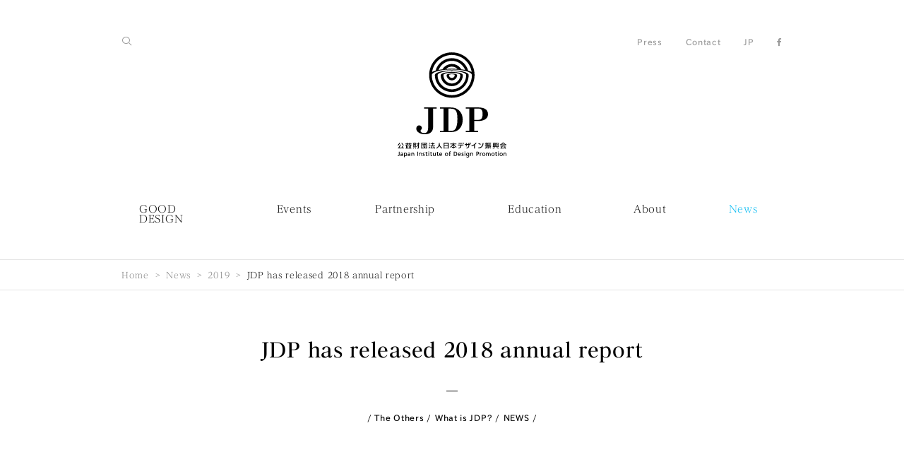

--- FILE ---
content_type: text/html;charset=UTF-8
request_url: https://www.jidp.or.jp/en/2019/08/29/2018%E3%82%A2%E3%83%8B%E3%83%A5%E3%82%A2%E3%83%AB%E3%83%AC%E3%83%9D%E3%83%BC%E3%83%88%E5%85%AC%E9%96%8B?query=tagNames%3DNEWS%26categoryCodes%3Dwhatsjdp
body_size: 55361
content:
<!DOCTYPE html>
<html xmlns="http://www.w3.org/1999/xhtml" prefix="og: http://ogp.me/ns#" lang="en">
<head prefix="og: http://ogp.me/ns# fb: http://ogp.me/ns/fb# article: http://ogp.me/ns/article#">
<meta charset="utf-8" />
<title>JDP has released 2018 annual report | Japan Institute of Design Promotion</title>
<meta name="format-detection" content="telephone=no" />
<meta name="viewport" content="width=device-width, minimum-scale=1.0, maximum-scale=1.0" />
	<meta name="description"
		  content="JDP has released its annual report for 2018. It comprehensively introduces JDP’s various activities and projects, our core project “Good Design Award “, interna..."/>
<meta name="keywords" />
<meta name="author" content="Japan Institute of Design Promotion" />
<meta name="copyright" content="Copyright 1995-2026 JDP, All rights reserved." />
<meta property="fb:app_id" content="1536176983352647" />
<meta property="og:title" content="JDP has released 2018 annual report" />
<meta property="og:type" content="article" />
<meta property="og:url" content="https://www.jidp.or.jp/2019/08/29/2018%E3%82%A2%E3%83%8B%E3%83%A5%E3%82%A2%E3%83%AB%E3%83%AC%E3%83%9D%E3%83%BC%E3%83%88%E5%85%AC%E9%96%8B" />
<meta property="og:site_name" content="JDP" />
<meta name="twitter:card" content="summary_large_image" />
<meta name="twitter:site" content="@JDP_PR" />
<meta name="twitter:creator" content="@JDP_PR" />
<meta name="twitter:title" content="JDP has released 2018 annual report" />
<meta name="twitter:description" content="JDP has released its annual report for 2018. It comprehensively introduces JDP’s various activities and projects, our core project “Good Design Award “, interna..." />
<meta name="twitter:url" content="https://www.jidp.or.jp/2019/08/29/2018%E3%82%A2%E3%83%8B%E3%83%A5%E3%82%A2%E3%83%AB%E3%83%AC%E3%83%9D%E3%83%BC%E3%83%88%E5%85%AC%E9%96%8B" />
  
<meta property="og:image" content="https://www.jidp.or.jp/media/75511d3c-13e6-4db4-a2b4-0fea5dd97445" />
<meta name="twitter:image" content="https://www.jidp.or.jp/media/75511d3c-13e6-4db4-a2b4-0fea5dd97445" />
  

 
<!-- ========== favicon ========== -->
<link rel="apple-touch-icon" sizes="57x57" href="/en/resources/favicon/apple-touch-icon-57x57.png" />
<link rel="apple-touch-icon" sizes="60x60" href="/en/resources/favicon/apple-touch-icon-60x60.png" />
<link rel="apple-touch-icon" sizes="72x72" href="/en/resources/favicon/apple-touch-icon-72x72.png" />
<link rel="apple-touch-icon" sizes="76x76" href="/en/resources/favicon/apple-touch-icon-76x76.png" />
<link rel="apple-touch-icon" sizes="114x114" href="/en/resources/favicon/apple-touch-icon-114x114.png" />
<link rel="apple-touch-icon" sizes="120x120" href="/en/resources/favicon/apple-touch-icon-120x120.png" />
<link rel="apple-touch-icon" sizes="144x144" href="/en/resources/favicon/apple-touch-icon-144x144.png" />
<link rel="apple-touch-icon" sizes="152x152" href="/en/resources/favicon/apple-touch-icon-152x152.png" />
<link rel="apple-touch-icon" sizes="180x180" href="/en/resources/favicon/apple-touch-icon-180x180.png" />
<link rel="icon" type="image/png" href="/en/resources/favicon/favicon-32x32.png" sizes="32x32" />
<link rel="icon" type="image/png" href="/en/resources/favicon/android-chrome-192x192.png" sizes="192x192" />
<link rel="icon" type="image/png" href="/en/resources/favicon/favicon-96x96.png" sizes="96x96" />
<link rel="icon" type="image/png" href="/en/resources/favicon/favicon-16x16.png" sizes="16x16" />
<link rel="manifest" href="/en/resources/favicon/manifest.json" />
<link rel="mask-icon" href="/en/resources/favicon/safari-pinned-tab.svg" color="#00b9f2" />
<meta name="msapplication-TileColor" content="#da532c" />
<meta name="msapplication-TileImage" content="/resources/favicon/mstile-144x144.png" />
<meta name="theme-color" content="#00b9f2" />
<!-- ========== /favicon ========== -->
 
 
<!-- ========== css ========== -->
<link rel="stylesheet" href="//maxcdn.bootstrapcdn.com/font-awesome/4.5.0/css/font-awesome.min.css" />
<link rel="stylesheet" href="/en/resources/css/common.css" />
<link rel="stylesheet" href="/en/resources/css/style.css" />
<!-- ========== /css ========== -->
 
 
<!-- ========== javascript ========== -->
<script type="text/javascript" src="//typesquare.com/3/tsst/script/ja/typesquare.js?640829ff8b4043f1a6474a83ac1e02e5" charset="utf-8"></script>
<!--<script src="../resources/js/ga.js" th:src="@{/resources/js/ga.js}"></script>-->
<!-- ========== /javascript ========== -->
 
	<script>
			/*<![CDATA[*/
			(function (i, s, o, g, r, a, m) {
				i['GoogleAnalyticsObject'] = r;
				i[r] = i[r] || function () {
							(i[r].q = i[r].q || []).push(arguments)
						}, i[r].l = 1 * new Date();
				a = s.createElement(o),
						m = s.getElementsByTagName(o)[0];
				a.async = 1;
				a.src = g;
				m.parentNode.insertBefore(a, m)
			})(window, document, 'script', '//www.google-analytics.com/analytics.js', 'ga');

			ga('create', 'UA-4077772-4', 'auto');
			ga('set', 'page', "/en/2019/08/29/2018%E3%82%A2%E3%83%8B%E3%83%A5%E3%82%A2%E3%83%AB%E3%83%AC%E3%83%9D%E3%83%BC%E3%83%88%E5%85%AC%E9%96%8B");
			ga('send', 'pageview');
			/*]]>*/
		</script>
</head>
<body class="category-news">

 
<!-- ========== svg sprite ========== -->
<svg class="defs">
  <symbol id="icon-logo_1" viewBox="0 0 1060 1024">
    <title>公益財団法人日本デザイン振興会</title>
    <path class="path1" d="M780.154 536.308h-116.755v11.484h35.218v217.815h-35.218v11.484h121.349v-11.484h-37.898v-96.467h39.429c45.554 0 94.553-17.226 94.553-65.842 0-45.171-32.921-66.991-100.677-66.991zM787.427 657.657h-40.577v-109.865h40.577c37.132 0 40.577 27.179 40.577 55.124 0 37.898-12.633 54.741-40.577 54.741z"></path>
    <path class="path2" d="M581.096 552.769c-19.523-11.867-39.046-16.078-80.389-16.078h-88.045v11.484h34.835v217.815h-34.835v11.484h83.834c33.304 0 58.952-1.148 83.068-14.547 35.601-19.523 54.741-60.1 54.741-106.037 0-45.171-17.226-82.303-53.21-104.123zM582.627 648.087c0 22.203-1.148 50.913-8.804 75.030-13.015 40.194-31.773 42.874-75.795 42.874 0 0 0 0-2.297 0v-217.815c0 0 0.766 0 1.148 0 48.233 0 56.655 4.976 68.522 17.992 9.953 10.336 17.226 33.687 17.226 81.92z"></path>
    <path class="path3" d="M380.124 547.792v-11.484h-121.349v11.484h38.28v189.488c0 32.156-12.633 49.382-39.046 49.382-17.992 0-33.304-9.953-34.835-18.757-0.766-4.976 1.148-8.804 4.594-12.25 5.359-5.359 8.422-9.57 8.804-17.992 0-13.015-10.719-26.413-27.179-26.413-15.695 0-29.093 16.078-27.179 34.452 1.148 10.336 3.828 18.375 13.398 27.945 11.867 11.867 34.452 24.882 68.139 24.882 34.835 0 65.842-13.398 76.561-40.577 6.125-15.312 5.742-36.749 5.742-73.498v-136.661h34.070z"></path>
    <path class="path4" d="M300.118 965.814h6.89v6.89h-6.89v-6.89z"></path>
    <path class="path5" d="M12.633 996.821c0 5.359-1.914 7.656-6.508 7.656-2.297 0-4.211-0.766-4.211-0.766l-1.914 4.976c0 0 3.062 1.531 7.656 1.531 10.336 0 11.867-7.273 11.867-11.867v-31.007h-6.89v29.476z"></path>
    <path class="path6" d="M78.475 978.064c-4.594 0-8.039 2.297-9.953 4.211v-3.445h-6.125v43.257h6.508v-15.312c1.914 2.297 5.359 3.828 9.953 3.828 9.953 0 13.398-8.804 13.398-16.843-0.383-8.039-4.594-15.695-13.781-15.695zM77.326 983.423c1.914 0 3.828 0.766 4.976 1.914 1.914 1.914 3.062 4.976 2.68 8.804 0 2.68-0.766 6.508-3.062 8.804-1.148 1.531-3.062 1.914-4.976 1.914-5.742 0-8.422-5.742-8.422-10.719s2.68-10.719 8.804-10.719z"></path>
    <path class="path7" d="M124.411 991.079c0-8.804-3.828-13.015-12.633-13.015-3.445 0-6.89 0.766-10.336 2.68l-1.148 0.766 1.531 5.359 0.766-0.383c2.297-1.914 5.359-3.062 8.422-3.062 4.976 0 6.89 1.914 6.89 6.89-1.914 0-3.445 0-5.359 0-5.359 0-14.547 2.297-14.547 10.336 0 6.125 4.211 9.953 11.484 9.953 4.976 0 7.656-2.68 9.187-4.211v3.445h5.742v-18.757zM109.865 1005.243c-2.68 0-5.359-1.531-5.359-4.594 0-4.976 6.89-5.359 9.953-5.359 0.766 0 1.148 0 1.914 0 0.383 0 1.148 0 1.531 0v2.297c0 4.594-3.062 7.656-8.039 7.656z"></path>
    <path class="path8" d="M192.55 967.728h6.508v42.108h-6.508v-42.108z"></path>
    <path class="path9" d="M256.861 991.462c-2.68-1.148-5.359-2.297-5.359-4.976 0-2.297 2.68-3.445 4.976-3.445s5.742 1.531 5.742 1.531l1.531-4.976c0 0-3.445-1.914-8.039-1.914-6.89 0-11.101 3.828-11.101 9.57 0 4.976 4.211 6.89 7.656 8.804 2.68 1.531 5.359 2.68 5.359 4.594 0 3.828-4.594 3.828-5.359 3.828-3.828 0-6.508-2.297-6.508-2.297l-3.062 4.211c0 0 3.062 3.445 10.719 3.445 5.359 0 11.101-3.062 11.101-9.953 0-4.976-4.211-6.89-7.656-8.422z"></path>
    <path class="path10" d="M287.486 1004.86c-2.297 0-4.211-1.148-4.211-4.594v-16.078h8.039v-5.359h-8.039v-8.804h-6.508v8.804h-6.89v5.359h6.89v17.226c0 6.125 3.445 9.187 9.57 9.187 3.445 0 6.508-1.531 6.508-1.531l-1.914-4.976c0-0.383-1.148 0.766-3.445 0.766z"></path>
    <path class="path11" d="M331.891 1004.86c-2.297 0-4.211-1.148-4.211-4.594v-16.078h8.039v-5.359h-8.039v-8.804h-6.508v8.804h-6.89v5.359h6.89v17.226c0 6.125 3.445 9.187 9.57 9.187 3.445 0 6.508-1.531 6.508-1.531l-1.914-4.976c0-0.383-1.148 0.766-3.445 0.766z"></path>
    <path class="path12" d="M396.202 1004.86c-2.297 0-4.211-1.148-4.211-4.594v-16.078h8.039v-5.359h-8.039v-8.804h-6.125v8.804h-6.89v5.359h6.89v17.226c0 6.125 3.445 9.187 9.57 9.187 3.445 0 6.508-1.531 6.508-1.531l-1.914-4.976c-0.383-0.383-1.531 0.766-3.828 0.766z"></path>
    <path class="path13" d="M300.501 978.829h6.508v31.007h-6.508v-31.007z"></path>
    <path class="path14" d="M476.591 978.064c-9.187 0-15.695 6.508-15.695 16.078 0 9.187 6.89 16.078 15.695 16.078s15.695-6.89 15.695-16.078c0-9.57-6.125-16.078-15.695-16.078zM476.591 1005.243c-6.125 0-9.187-5.742-9.187-10.719 0-5.359 3.062-10.719 9.187-10.719 5.742 0 9.187 5.742 9.187 10.719s-2.68 10.719-9.187 10.719z"></path>
    <path class="path15" d="M53.21 991.079c0-8.804-3.828-13.015-12.633-13.015-3.445 0-6.89 0.766-10.336 2.68l-1.148 0.766 1.531 5.359 0.766-0.383c2.297-1.914 5.359-3.062 8.422-3.062 4.976 0 6.89 1.914 6.89 6.89-1.914 0-3.445 0-5.359 0-5.359 0-14.547 2.297-14.547 10.336 0 6.125 4.211 9.953 11.484 9.953 4.976 0 7.656-2.68 9.187-4.211v3.445h5.742v-18.757zM39.046 1005.243c-2.68 0-5.359-1.531-5.359-4.594 0-4.976 6.89-5.359 9.953-5.359 0.383 0 1.148 0 1.914 0 0.383 0 0.766 0 1.531 0v2.297c0 4.594-3.062 7.656-8.039 7.656z"></path>
    <path class="path16" d="M365.195 978.829v14.164c0 8.039-2.297 11.484-7.656 11.484-4.594 0-7.273-1.914-7.273-11.484v-14.164h-6.125v17.609c0 11.101 6.508 13.781 13.015 13.781 3.828 0 6.89-1.914 9.187-4.211v3.445h5.359v-31.007h-6.508z"></path>
    <path class="path17" d="M430.654 1001.415c-1.914 1.914-5.359 3.828-8.804 3.828-5.742 0-8.804-3.828-9.187-9.187h21.437v-0.766c0-11.484-4.594-17.226-13.781-17.226-8.422 0-14.547 6.508-14.547 15.695 0 10.719 5.359 16.843 15.312 16.843 5.359 0 9.953-2.68 11.867-4.594l-2.297-4.594zM420.701 983.423c4.594 0 6.89 3.828 7.273 7.656h-14.547c0-3.828 2.297-7.656 7.273-7.656z"></path>
    <path class="path18" d="M514.105 969.642h4.594v-5.742h-4.594c-6.125 0-9.953 3.828-9.953 9.953v5.359h-5.742v5.359h5.742v25.648h6.125v-25.648h8.422v-5.359h-8.422v-4.594c0-3.062 0.383-4.976 3.828-4.976z"></path>
    <path class="path19" d="M223.175 978.064c-3.828 0-6.508 1.914-8.422 3.828v-3.445h-5.359v31.007h6.125v-12.633c0-8.039 1.531-13.015 7.273-13.015 4.594 0 7.656 1.914 7.656 11.484v14.164h6.125v-17.609c0-11.101-6.89-13.781-13.398-13.781z"></path>
    <path class="path20" d="M148.528 978.064c-3.828 0-6.508 1.531-8.422 3.828v-3.062h-5.359v31.007h6.125v-12.633c0-8.039 1.531-13.015 7.273-13.015 4.594 0 7.656 1.914 7.656 11.484v14.164h6.125v-17.609c0-11.484-6.89-14.164-13.398-14.164z"></path>
    <path class="path21" d="M652.298 965.814h6.89v6.89h-6.89v-6.89z"></path>
    <path class="path22" d="M979.212 965.814h6.89v6.89h-6.89v-6.89z"></path>
    <path class="path23" d="M635.837 991.462c-2.68-1.148-5.359-2.297-5.359-4.976 0-2.297 2.68-3.445 4.976-3.445s5.742 1.531 5.742 1.531l1.531-4.976c0 0-3.445-1.914-8.039-1.914-6.89 0-11.101 3.828-11.101 9.57 0 4.976 4.211 6.89 7.656 8.804 2.68 1.531 5.359 2.68 5.359 4.594 0 3.828-4.211 3.828-5.359 3.828-3.828 0-6.508-2.297-6.508-2.297l-3.062 4.211c0 0 3.062 3.445 10.719 3.445 5.359 0 11.101-3.062 11.101-9.953 0-4.976-4.211-6.89-7.656-8.422z"></path>
    <path class="path24" d="M966.197 1004.86c-2.297 0-4.211-1.148-4.211-4.594v-16.461h8.039v-5.359h-8.039v-8.804h-6.508v8.804h-6.89v5.359h6.89v17.226c0 6.125 3.445 9.187 9.57 9.187 3.445 0 6.508-1.531 6.508-1.531l-1.914-4.976c0.383 0-1.148 1.148-3.445 1.148z"></path>
    <path class="path25" d="M559.659 967.728h-12.633v42.108h12.633c15.695 0 20.671-7.656 20.671-21.437 0-12.25-6.125-20.671-20.671-20.671zM573.057 988.399c0 9.953-2.68 15.312-13.781 15.312h-5.742v-30.241h6.125c9.953 0 13.398 6.125 13.398 14.929z"></path>
    <path class="path26" d="M652.68 978.829h6.508v31.007h-6.508v-31.007z"></path>
    <path class="path27" d="M778.623 967.728h-11.101v42.108h6.508v-15.695h5.359c9.57 0 14.929-5.359 14.929-13.398 0.383-8.422-5.359-13.015-15.695-13.015zM779.771 988.016h-5.359v-14.547h4.594c3.445 0 8.804 2.297 8.804 7.273-0.383 4.976-4.594 7.273-8.039 7.273z"></path>
    <path class="path28" d="M815.372 978.064c-3.062 0-5.742 1.914-7.656 4.594v-4.211h-6.125v31.007h6.508v-13.015c0-9.57 3.062-13.015 7.656-13.015 2.297 0 3.445 0.766 3.445 0.766l1.531-4.976c0.383 0-1.914-1.148-5.359-1.148z"></path>
    <path class="path29" d="M839.489 978.064c-9.187 0-15.695 6.508-15.695 16.078 0 9.187 6.89 16.078 15.695 16.078s15.695-6.89 15.695-16.078c0-9.57-6.508-16.078-15.695-16.078zM839.489 1004.86c-6.125 0-9.187-5.742-9.187-10.719 0-5.359 3.062-10.719 9.187-10.719 5.742 0 8.804 5.742 8.804 10.719 0.383 5.359-2.68 10.719-8.804 10.719z"></path>
    <path class="path30" d="M929.83 978.064c-9.187 0-15.695 6.508-15.695 16.078 0 9.187 6.89 16.078 15.695 16.078s15.695-6.89 15.695-16.078c0-9.57-6.508-16.078-15.695-16.078zM929.83 1004.86c-6.125 0-9.187-5.742-9.187-10.719 0-5.359 3.062-10.719 9.187-10.719 5.742 0 8.804 5.742 8.804 10.719 0 5.359-2.68 10.719-8.804 10.719z"></path>
    <path class="path31" d="M979.595 978.829h6.508v31.007h-6.508v-31.007z"></path>
    <path class="path32" d="M1009.453 978.064c-9.187 0-15.695 6.508-15.695 16.078 0 9.187 6.89 16.078 15.695 16.078s15.695-6.89 15.695-16.078c0-9.57-6.508-16.078-15.695-16.078zM1009.453 1004.86c-6.125 0-9.187-5.742-9.187-10.719 0-5.359 3.062-10.719 9.187-10.719 5.742 0 8.804 5.742 8.804 10.719 0 5.359-2.68 10.719-8.804 10.719z"></path>
    <path class="path33" d="M612.869 1001.032c-1.914 1.914-5.359 3.828-8.804 3.828-5.742 0-8.804-4.211-9.187-9.187h21.437v-0.383c0-11.484-4.594-17.609-13.781-17.609-8.422 0-14.547 6.508-14.547 15.695 0 10.719 5.359 16.843 15.312 16.843 5.742 0 9.953-3.062 11.867-4.594l-2.297-4.594zM602.533 983.423c4.594 0 6.89 3.828 7.273 7.656h-14.929c0.383-3.828 2.68-7.656 7.656-7.656z"></path>
    <path class="path34" d="M697.086 1001.797v-22.968h-5.742v3.828c-1.914-3.062-4.976-4.211-9.57-4.211-9.187 0-13.781 8.422-13.781 16.461 0 7.656 4.211 15.312 13.398 15.312 3.828 0 7.656-1.531 9.953-4.211v2.297c0 6.508-2.68 9.953-8.039 9.953-4.594 0-7.656-2.297-9.187-3.828l-4.594 4.594c3.828 3.828 8.422 5.742 13.781 5.742 8.804 0 14.164-6.125 14.164-16.078v-6.89zM682.156 1004.477c-5.359 0-8.039-4.976-8.039-10.336s2.68-10.719 8.039-10.719c6.125 0 8.422 6.125 8.422 11.101 0 5.742-3.445 9.953-8.422 9.953z"></path>
    <path class="path35" d="M721.585 978.064c-3.828 0-6.508 1.914-8.422 3.828v-3.445h-5.359v31.007h6.125v-12.633c0-8.039 1.531-13.015 7.273-13.015 4.594 0 7.656 1.914 7.656 11.484v14.164h6.125v-17.609c0.383-11.101-6.508-13.781-13.398-13.781z"></path>
    <path class="path36" d="M1046.585 978.064c-3.828 0-6.508 1.914-8.422 3.828v-3.445h-5.359v31.007h6.125v-12.633c0-8.039 1.531-13.015 7.273-13.015 4.594 0 7.656 1.914 7.656 11.484v14.164h6.125v-17.609c0-11.101-6.89-13.781-13.398-13.781z"></path>
    <path class="path37" d="M906.479 993.376c0-12.633-6.125-15.312-12.633-15.312-3.062 0-6.508 1.531-8.804 4.594-2.297-3.062-5.359-4.594-9.187-4.594-2.68 0-4.976 1.531-7.273 3.828v-3.445h-6.125v31.007h6.125v-14.164c0-8.422 3.062-11.867 6.89-11.867s5.742 3.062 5.742 7.273v0 18.757h6.125v-17.226c0-5.359 1.914-8.804 6.508-8.804 3.828 0 6.125 1.914 6.125 10.336v15.695h6.125v-16.078z"></path>
    <path class="path38" d="M128.622 912.987c1.148 0.766 2.297 1.531 3.445 2.68l3.828-5.742c-7.656-5.359-13.015-10.719-15.695-14.929h14.929v-6.508h-14.164l3.828-6.89-6.125-3.445-5.359 9.953h-14.929l-5.359-9.953-6.125 3.445 3.445 6.89h-13.781v6.508h14.929c-3.062 3.828-8.039 9.57-15.695 14.929l3.828 5.742c1.148-0.766 2.297-1.531 3.445-2.68v18.375h-5.742v6.508h57.421v-6.508h-6.125v-18.375zM102.591 915.284h6.89v16.078h-6.89v-16.078zM115.224 915.284h6.508v16.078h-6.508v-16.078zM99.912 894.995h11.867c1.531 2.68 5.359 8.039 12.25 14.164h-36.366c6.508-5.742 10.336-11.484 12.25-14.164zM89.959 915.284h6.508v16.078h-6.508v-16.078z"></path>
    <path class="path39" d="M249.205 904.182l-4.976 3.445c0 0 3.828 5.742 6.508 11.484l5.359-2.68c-3.062-6.125-6.508-11.867-6.89-12.25z"></path>
    <path class="path40" d="M230.065 880.831v56.655h6.89v-2.297h41.726v2.297h6.89v-56.655h-55.507zM278.681 928.682h-41.726v-41.343h41.726v41.343z"></path>
    <path class="path41" d="M275.619 896.144h-6.125v-6.89h-6.508v6.89h-21.054v6.125h21.054v16.078c0 1.148-0.766 1.914-1.914 1.914h-6.125v6.508h6.89c6.125 0 7.656-1.531 7.656-7.656v0-17.226h6.125v-5.742z"></path>
    <path class="path42" d="M305.86 886.573c2.297 1.148 8.039 4.594 10.336 6.125l4.211-5.359c-3.062-2.297-10.336-6.125-11.484-6.89l-3.062 6.125z"></path>
    <path class="path43" d="M306.626 896.526l-3.445 6.125c2.297 1.148 8.039 4.594 10.336 6.125l4.211-5.359c-3.062-2.68-10.336-6.508-11.101-6.89z"></path>
    <path class="path44" d="M300.501 933.276l5.359 4.594 13.781-16.461-5.359-4.594-13.781 16.461z"></path>
    <path class="path45" d="M365.195 935.955c-4.211-9.953-12.25-21.054-12.633-21.437l-5.742 4.211c0 0 2.297 3.445 5.359 8.039l-18.757 1.914 7.656-18.375h22.968v-6.125h-18.757v-10.336h14.547v-6.125h-14.547v-8.422h-6.89v8.422h-13.781v6.125h13.781v10.336h-17.992v6.125h13.015l-8.039 19.14-4.976 0.383 0.766 6.508 34.452-3.828c1.148 1.914 2.297 4.211 3.062 6.125l6.508-2.68z"></path>
    <path class="path46" d="M937.869 927.533c-4.211 1.914-11.101 3.828-11.101 3.828l1.914 6.89c0.383 0 7.656-2.297 12.25-4.211 5.359-2.297 8.422-4.594 8.422-4.594l-3.828-5.742c0-0.383-2.68 1.531-7.656 3.828z"></path>
    <path class="path47" d="M975.001 927.533c-4.594-2.297-7.656-4.211-7.656-4.211l-3.828 5.742c0 0 3.062 1.914 8.422 4.594 4.594 2.297 11.867 4.211 12.25 4.211l1.914-6.89c0 0.383-6.89-1.531-11.101-3.445z"></path>
    <path class="path48" d="M986.102 916.049h-3.062v-35.601h-11.101v5.359h5.359v6.508h-5.359v6.508h5.359v5.742h-5.359v6.508h5.359v5.359h-7.656v-35.984h-26.796v35.601h-7.656v-5.359h5.742v-6.508h-5.742v-5.742h5.742v-6.508h-5.742v-6.125l5.742-2.297-1.914-4.976-9.187 3.445v33.687h-3.062v6.508h59.335v-6.125zM948.205 885.425h16.843v30.624h-16.843v-30.624z"></path>
    <path class="path49" d="M950.502 888.87h12.25v4.976h-12.25v-4.976z"></path>
    <path class="path50" d="M962.751 896.526h-12.25v17.226h12.25v-17.226zM955.095 901.503h3.445v7.273h-3.445v-7.273z"></path>
    <path class="path51" d="M168.816 927.533c1.531 2.297 4.211 6.508 5.742 10.719l5.359-2.297c-1.531-4.211-4.211-8.039-5.742-10.719l-5.359 2.297z"></path>
    <path class="path52" d="M153.887 923.705h23.734v-42.874h-23.734v42.874zM171.879 917.963h-11.867v-6.508h11.867v6.508zM171.879 905.331h-11.867v-6.508h11.867v6.508zM160.012 886.573h11.867v6.508h-11.867v-6.508z"></path>
    <path class="path53" d="M213.222 889.253h-6.508v-9.953h-6.89v9.953h-17.609v6.508h16.843c-1.914 3.445-6.89 11.867-18.375 22.203l4.594 4.976c6.508-5.742 11.101-12.25 14.547-17.609v22.203c0 1.531-0.766 2.297-2.297 2.297h-8.039v6.89h8.804c6.508 0 8.422-1.531 8.422-8.422v-32.538h6.89v-6.508z"></path>
    <path class="path54" d="M151.207 934.807l4.594 3.828c3.828-4.211 6.89-11.101 6.89-11.484l-5.359-2.297c-1.148 1.914-3.445 7.273-6.125 9.953z"></path>
    <path class="path55" d="M492.668 880.831h-43.64v57.038h7.656v-3.828h32.538v3.445h7.273v-56.655h-3.828zM456.302 888.105h32.538v16.843h-32.538v-16.843zM488.84 927.916h-32.538v-16.461h32.538v16.461z"></path>
    <path class="path56" d="M769.053 883.894l-6.508-4.211c-9.953 15.312-29.093 24.882-43.257 27.562l1.531 7.656c7.656-1.531 16.461-4.594 24.499-9.187v31.007h8.039v-36.366c6.125-4.594 11.484-10.336 15.695-16.461z"></path>
    <path class="path57" d="M787.427 935.572l-0.766-8.039c28.327-2.68 39.429-14.164 42.491-44.405l8.039 0.766c-1.914 16.843-5.742 27.945-13.015 35.984-7.656 9.187-19.523 14.164-36.749 15.695z"></path>
    <path class="path58" d="M806.185 900.354c-3.828-2.68-15.312-6.89-19.523-8.422l2.68-7.656c1.531 0.383 16.078 5.742 21.437 9.57l-4.594 6.508z"></path>
    <path class="path59" d="M697.468 881.597h-7.273v12.25h-16.843v-11.484h-7.273v11.484h-10.336v6.508h10.336v16.461h7.273v-16.461h16.843v6.89c0 15.312-4.211 20.289-19.906 22.203l1.148 7.273c19.523-2.68 26.413-10.336 26.413-29.859v-6.89h11.867v-6.508h-11.867v-11.867z"></path>
    <path class="path60" d="M701.679 880.066h4.976v10.719h-4.976v-10.719z"></path>
    <path class="path61" d="M708.953 880.066h4.976v10.719h-4.976v-10.719z"></path>
    <path class="path62" d="M593.729 883.128h34.835v7.273h-34.835v-7.273z"></path>
    <path class="path63" d="M587.604 906.862h26.031c0 15.695-4.211 20.289-19.906 22.585l1.148 7.273c19.523-2.68 26.413-10.336 26.413-29.859v0h20.289v-7.273h-53.975v7.273z"></path>
    <path class="path64" d="M633.157 880.066h4.976v10.719h-4.976v-10.719z"></path>
    <path class="path65" d="M640.431 880.066h4.976v10.719h-4.976v-10.719z"></path>
    <path class="path66" d="M5.359 908.393c0 0 6.508-6.125 10.719-11.867 4.976-6.508 8.039-13.015 8.039-13.015v0l-6.508-3.062c0 0-3.062 6.125-7.656 11.867-3.828 4.976-9.953 10.719-9.953 10.719v0l5.359 5.359z"></path>
    <path class="path67" d="M44.788 896.526c4.211 5.742 10.336 11.484 10.719 11.867v0l4.976-5.359c0 0-6.125-5.742-9.953-10.719-4.594-6.125-7.656-11.867-7.656-11.867v0l-6.508 3.445c0.383 0 3.828 6.125 8.422 12.633z"></path>
    <path class="path68" d="M47.085 911.839l-6.125 3.445-0.383 0.383 6.125 11.101-29.859 1.914 14.929-28.327h0.383l-6.508-3.445-17.609 32.156-5.359 0.383 0.383 6.89 47.468-3.062 3.062 5.742 6.125-3.062 0.383-0.383-13.015-23.351v-0.383z"></path>
    <path class="path69" d="M1000.649 915.667h14.929l-9.187 15.312-4.211 0.383 0.383 6.508 44.788-3.828 3.445 5.359 5.742-3.445-11.101-18.375-5.742 3.828 3.828 6.508-28.71 2.297 9.187-14.547h33.304v-6.508h-56.655v6.508z"></path>
    <path class="path70" d="M1033.187 878.917h-8.422c-3.062 4.211-11.867 13.781-26.031 17.992l1.914 6.125c4.594-1.531 8.804-3.062 12.25-5.359v5.359h31.773v-5.359c3.828 2.297 7.656 4.211 12.633 5.359l1.914-6.125c-14.164-4.211-22.585-13.781-26.031-17.992zM1014.813 896.909c6.89-4.211 11.484-9.187 14.164-12.633 2.68 3.445 7.273 8.422 14.164 12.633h-28.327z"></path>
    <path class="path71" d="M870.496 911.456l-1.148-5.742-4.594 0.766v-10.719h5.742v-6.125h-5.742v-10.336h-5.742v10.336h-7.656v6.125h7.656v11.867l-8.422 1.531 1.148 5.742 7.273-1.531v15.312c0 2.297-0.383 2.297-2.297 2.297h-5.359v6.125h8.039c3.828 0 5.359-1.531 5.359-5.359v-19.523l5.742-0.766z"></path>
    <path class="path72" d="M882.363 891.55h25.265v6.125h-25.265v-6.125z"></path>
    <path class="path73" d="M903.034 924.088l8.039-7.273-4.211-4.211-6.508 6.125c-1.531-3.445-2.297-6.508-2.68-9.187h12.633v-6.508h-31.007v-16.078h31.007v-6.508h-37.515v26.031c0 8.039 0 17.992-5.742 26.796l5.359 3.445c6.125-9.187 6.89-19.523 6.89-27.562h3.062v21.437l-4.594 0.766 1.148 5.742 16.461-2.68-1.148-5.742-5.742 1.148v-20.289h2.68c1.148 6.89 4.976 21.054 16.461 27.945l3.062-5.742c-3.445-1.914-5.742-4.976-7.656-7.656z"></path>
    <path class="path74" d="M435.248 931.361c-16.078-8.422-25.648-24.117-25.648-41.343v-10.336h-7.273v10.336c0 17.226-9.57 32.921-25.648 41.343v0l3.445 6.508c11.867-6.508 21.054-16.461 25.648-28.327 4.594 11.867 13.781 22.203 25.648 28.327v0l3.828-6.508z"></path>
    <path class="path75" d="M570.378 927.916l4.594-5.359c-11.484-8.804-21.054-18.757-25.648-26.031h23.734v-6.89h-26.796v-10.336h-6.508v10.336h-26.796v6.89h23.734c-4.594 7.273-14.164 17.226-25.648 26.031l4.594 5.359c7.273-5.359 17.226-14.929 24.117-23.734v16.843h-12.25v6.89h12.25v9.57h6.89v-9.57h12.25v-6.89h-12.25v-16.843c6.508 8.804 16.843 18.375 23.734 23.734z"></path>
    <path class="path76" d="M528.652 0c-122.114 0-221.261 99.146-221.261 221.261s99.146 221.261 221.261 221.261c122.114 0 221.261-99.146 221.261-221.261s-99.146-221.261-221.261-221.261zM528.652 25.648c97.615 0 178.387 71.584 192.933 165.371-9.57-4.594-21.054-8.804-34.070-12.633-18.757-70.053-82.686-121.732-158.864-121.732s-139.723 51.679-158.864 121.732c-13.398 3.828-24.882 8.039-34.070 12.633 14.547-93.404 95.318-165.371 192.933-165.371zM528.652 113.31c-39.046 0-73.116 21.054-92.256 52.061-13.015 1.531-25.648 3.828-37.132 6.125 20.289-52.061 70.436-88.81 129.388-88.81s109.482 37.132 129.388 88.81c-11.484-2.297-24.117-4.211-37.132-6.125-19.14-31.39-53.21-52.061-92.256-52.061zM584.924 161.543c-17.992-1.148-37.132-2.297-56.655-2.297s-38.28 0.766-56.655 2.297c14.929-14.164 34.452-22.585 56.655-22.585s42.108 8.804 56.655 22.585zM528.652 416.873c-107.951 0-195.613-87.662-195.613-195.613 0-11.484 12.633-21.82 33.687-30.624 8.422-3.445 17.992-6.508 28.71-9.187 11.101-3.062 22.968-5.359 35.984-7.273 10.719-1.531 21.82-3.062 33.304-4.211 19.906-1.914 41.343-3.062 63.928-3.062 22.203 0 43.64 1.148 63.545 3.062 11.484 1.148 22.585 2.68 33.304 4.211 13.015 1.914 24.882 4.594 35.984 7.273 10.719 2.68 20.289 5.742 28.71 9.187 21.437 8.804 33.687 19.14 33.687 30.624 0 107.951-87.279 195.613-195.23 195.613zM664.93 195.613c-9.57-3.828-21.437-7.273-34.835-10.336-9.57-2.297-19.906-3.828-31.007-5.359-21.437-3.062-45.554-4.594-70.819-4.594s-49.382 1.531-70.819 4.594c-11.101 1.531-21.437 3.062-31.007 5.359-13.398 3.062-25.265 6.508-34.835 10.336-17.609 7.273-28.327 16.078-28.327 25.648 0 90.724 73.881 164.606 164.606 164.606 91.107 0 164.606-73.881 164.606-164.606 0.766-9.57-9.57-18.375-27.562-25.648zM528.652 360.218c-76.561 0-138.958-62.014-138.958-138.958 0-9.57 13.015-18.757 34.070-25.265 8.422-2.68 18.375-5.359 29.476-7.273 21.82-3.828 47.85-6.125 75.795-6.125s53.975 2.297 75.795 6.125c11.101 1.914 20.671 4.211 29.476 7.273 21.054 6.89 34.070 15.695 34.070 25.265-0.766 76.561-63.163 138.958-139.723 138.958zM607.892 200.972c-19.906-6.125-47.85-9.953-79.623-9.953-31.39 0-59.717 3.828-79.623 9.953-17.609 5.359-28.71 12.633-28.71 20.289 0 59.717 48.233 107.951 107.951 107.951s107.951-48.233 107.951-107.951c0.766-8.039-9.953-14.929-27.945-20.289zM528.652 303.563c-45.554 0-82.303-36.749-82.303-82.303 0-12.633 36.749-22.968 82.303-22.968s82.303 10.336 82.303 22.968c0 45.554-37.132 82.303-82.303 82.303zM528.652 206.714c-28.327 0-51.296 6.508-51.296 14.547 0 28.327 22.968 51.296 51.296 51.296s51.296-22.968 51.296-51.296c0-8.039-22.968-14.547-51.296-14.547zM528.652 249.588c-15.695 0-28.327-12.633-28.327-28.327 0-4.211 12.633-8.039 28.327-8.039s28.327 3.445 28.327 8.039c0 15.695-12.633 28.327-28.327 28.327z"></path>
  </symbol>
  <symbol id="icon-logo_2" viewBox="0 0 3065 1024">
    <title>公益財団法人日本デザイン振興会</title>
    <path class="path1" d="M2792.566 187.468h-314.805v31.834h95.503v588.933h-95.503v31.834h328.953v-31.834h-102.577v-261.748h106.114c123.8 0 254.674-45.983 254.674-178.625 0-120.263-88.428-180.394-272.359-180.394zM2813.789 516.421h-109.651v-297.119h109.651c100.808 0 109.651 74.28 109.651 148.56-1.769 102.577-35.371 148.56-109.651 148.56z"></path>
    <path class="path2" d="M2256.691 231.682c-53.057-31.834-106.114-44.214-217.534-44.214h-238.756v31.834h93.734v588.933h-93.734v31.834h226.377c90.197 0 159.171-3.537 224.608-38.908 95.503-53.057 148.56-162.708 148.56-286.508s-47.751-222.839-143.254-282.971zM2260.228 489.893c0 60.131-3.537 137.948-24.76 201.617-35.371 107.883-86.66 116.725-205.154 116.725 0 0 0 0-5.306 0v-588.933c0 0 1.769 0 1.769 0 130.874 0 152.097 14.149 185.699 49.52 26.528 28.297 47.751 90.197 47.751 221.071z"></path>
    <path class="path3" d="M1711.972 219.302v-31.834h-327.185v31.834h102.577v512.884c0 86.66-35.371 134.411-106.114 134.411-49.52 0-90.197-26.528-93.734-49.52-1.769-14.149 1.769-22.991 12.38-33.603 14.149-14.149 22.991-26.528 22.991-47.751 0-35.371-28.297-70.743-74.28-70.743-42.446 0-77.817 44.214-72.511 91.965 3.537 28.297 10.611 49.52 35.371 76.048 31.834 31.834 93.734 67.206 183.931 67.206 93.734 0 176.857-37.14 206.922-109.651 15.917-40.677 15.917-99.040 15.917-198.079v-373.168h93.734z"></path>
    <path class="path4" d="M511.116 0c-281.202 0-511.116 229.914-511.116 511.116 0 282.971 229.914 511.116 511.116 511.116 282.971 0 511.116-229.914 511.116-511.116 1.769-281.202-228.145-511.116-511.116-511.116zM511.116 60.131c226.377 0 412.076 166.245 445.679 382.010-21.223-10.611-47.751-21.223-79.585-30.066-42.446-160.94-189.237-281.202-366.093-281.202-175.088 0-323.648 120.263-367.862 281.202-30.066 8.843-56.594 19.454-79.585 30.066 35.371-217.534 222.839-382.010 447.447-382.010zM511.116 261.748c-90.197 0-169.782 47.751-213.997 120.263-30.066 3.537-60.131 8.843-86.66 14.149 45.983-120.263 162.708-205.154 298.888-205.154s252.905 84.891 298.888 205.154c-26.528-5.306-54.826-10.611-86.66-14.149-40.677-72.511-118.494-120.263-210.459-120.263zM641.99 373.168c-42.446-3.537-84.891-5.306-130.874-5.306s-88.428 1.769-130.874 5.306c33.603-31.834 79.585-53.057 130.874-53.057 51.288 1.769 97.271 21.223 130.874 53.057zM511.116 963.869c-249.368 0-452.753-203.385-452.753-452.753 0-26.528 28.297-51.288 77.817-70.743 19.454-7.074 40.677-14.149 67.206-21.223 24.76-7.074 53.057-12.38 83.123-17.686 24.76-3.537 49.52-7.074 77.817-10.611 45.983-3.537 95.503-7.074 146.791-7.074s100.808 1.769 146.791 7.074c26.528 1.769 53.057 5.306 77.817 10.611 30.066 5.306 58.363 10.611 83.123 17.686s47.751 14.149 65.437 21.223c49.52 19.454 77.817 44.214 77.817 70.743 1.769 251.136-199.848 452.753-450.984 452.753zM827.689 452.753c-21.223-8.843-49.52-17.686-79.585-24.76-21.223-5.306-45.983-8.843-72.511-12.38-49.52-7.074-104.345-10.611-164.477-10.611-58.363 0-113.188 3.537-164.477 10.611-24.76 3.537-49.52 7.074-72.511 12.38-30.066 7.074-58.363 14.149-79.585 24.76-40.677 17.686-65.437 37.14-65.437 60.131 0 210.459 169.782 380.242 380.242 380.242s380.242-169.782 380.242-380.242c3.537-22.991-21.223-44.214-61.9-60.131zM511.116 832.995c-176.857 0-321.879-143.254-321.879-321.879 0-22.991 30.066-42.446 77.817-58.363 19.454-7.074 42.446-12.38 67.206-15.917 49.52-8.843 109.651-14.149 175.088-14.149s123.8 5.306 175.088 14.149c24.76 5.306 47.751 10.611 67.206 15.917 49.52 15.917 77.817 35.371 77.817 58.363 3.537 178.625-139.717 321.879-318.342 321.879zM695.047 465.133c-45.983-14.149-111.42-22.991-183.931-22.991s-137.948 8.843-183.931 22.991c-40.677 12.38-65.437 28.297-65.437 47.751 0 137.948 111.42 249.368 249.368 249.368s249.368-111.42 249.368-249.368c1.769-19.454-24.76-35.371-65.437-47.751zM511.116 702.121c-104.345 0-191.005-84.891-191.005-191.005 0-30.066 84.891-53.057 191.005-53.057 104.345 0 191.005 22.991 191.005 53.057 0 106.114-84.891 191.005-191.005 191.005zM511.116 479.282c-65.437 0-118.494 14.149-118.494 33.603 0 65.437 53.057 118.494 118.494 118.494s118.494-53.057 118.494-118.494c1.769-19.454-51.288-33.603-118.494-33.603zM511.116 576.553c-35.371 0-65.437-30.066-65.437-65.437 0-10.611 30.066-17.686 65.437-17.686s65.437 8.843 65.437 17.686c0 37.14-28.297 65.437-65.437 65.437z"></path>
  </symbol>
</svg>
<!-- ========== /svg sprite ========== -->
 

<div id="wrapper">

<header class="header" id="header">
    <div class="header_inner">
      <!-- ===== function nav ===== -->
      <nav class="header__nav_function pcOnly-block">
        <div class="wrapper container-fluid">
          <div class="row">
            <div class="header__nav_function_search col-md-6">
              <form action="/en/search"><span><i class="icon-search"></i><input type="text" name="keyword" placeholder="Search" class="header__nav_function_searchBox" spellcheck="false" /></span></form>
            </div>
            <ul class="col-md-6">
				<li><a href="/en/press">Press</a></li>
				<li><a href="/en/about/contact_location">Contact</a></li>
              <li>
                
                <a href="https://www.jidp.or.jp/ja/2019/08/29/2018アニュアルレポート公開?query=tagNames%3DNEWS%26categoryCodes%3Dwhatsjdp">JP</a>
              </li>
              <li><a href="http://ja-jp.facebook.com/pages/Japan-Institute-of-Design-Promotion/205706892814398" target="_blank"><i class="fa fa-facebook"></i></a></li>
            </ul>
          </div>
        </div>
      </nav>
      <!-- ===== /function nav ===== -->
      <h1 class="header__logo"><a href="/en/"><svg class="icon icon-logo_1"><use xlink:href="#icon-logo_1"></use></svg><svg class="icon icon-logo_2"><use xlink:href="#icon-logo_2"></use></svg></a></h1>
      <!-- ===== sp menu button ===== -->
      <a class="header__btn_SPMenu" id="header__btn_SPMenu" href="#animatedModal">
    <span class="header__btn_SPMenu_icon">
      <span></span>
      <span></span>
      <span></span>
    </span>
        <b>MENU</b>
      </a>
      <div class="close-animatedModal"></div>
      <!-- ===== /sp menu button ===== -->
      <div id="animatedModal">
        <div class="modal-content">
          <!-- ===== global nav ===== -->

          <nav class="header__nav">
            <ul class="header__nav--lv1">

                
              <li class="header__navGooddesign"><a href="#">GOOD DESIGN</a>
                <ul class="header__nav--lv2">
                  <li><a href="/en/gooddesign/award">GOOD DESIGN AWARD</a></li>
                  <li><a href="/en/gooddesign/store">GOOD DESIGN STORE</a></li>
                  <li><a href="/en/gooddesign/marunouchi">GOOD DESIGN Marunouchi</a></li>
                  
                  
                </ul>
              </li>

              
				
              
              
              
                
              

              <li class="header__navExhibition"><a href="#">Events</a>
                <ul class="header__nav--lv2">
                  <li><a href="/en/news?tag=EVENT">Events</a></li>
                  <li><a href="/en/exhibition/designhub">DESIGN HUB</a></li>
                  <li><a href="/en/exhibition/liaisoncenter">International Design Liaison Center</a></li>
                  
                  
                </ul>
              </li>
				
              
              
              
                
              

              
				<li class="header__navPartnership"><a href="#">Partnership</a>
                <ul class="header__nav--lv2">
                  <li><a href="#">Regional Projects</a>
                    <ul class="header__nav--lv3">
                      <li><a href="/en/partnership/local/biz_designaward">Tokyo Business Design Award</a></li>
                      <li><a href="/en/partnership/local/area_development">Region Development Projects</a></li>
                      <li><a href="/en/partnership/local/tokyodesign2020">Tokyo Design 2020</a></li>
                      <li><a href="/en/partnership/local/fukko">Reconstruction Projects</a></li>
                      
                      
                      
                    </ul>
                  </li>
                  <li><a href="#">International Cooperation</a>
                    <ul class="header__nav--lv3">
                      <li><a href="/en/partnership/international/international_award">Design Award Cooperations</a></li>
                      <li><a href="/en/partnership/international/mediapartner">Media Partners</a></li>
                      
                      
                      
                    </ul>
                  </li>
                </ul>
              </li>
              
              
              
                
              

              
				
              
              
              
                
              

              
				
              <li class="header__navEducation"><a href="#">Education</a>
                <ul class="header__nav--lv2">
                  <li><a href="/en/education/design_exercise">TOKYO DESIGN EXERCISE</a>
                    
                </ul>
              </li>
              
              
                
              

              
				
              
              <li class="header__navAbout"><a href="#">About</a>
                <ul class="header__nav--lv2">
                  <li><a href="/en/about/introduction">Introduction</a>
                    
                  </li>
                  <li><a href="/en/about/message/introduction">Messages</a>
                    
                  </li>
                  <li><a href="/en/about/organization">Overview</a>
                    
                  </li>
                  <li><a href="/en/about/annual_report">Introduction(Annual Report)</a>
                    
                  </li>
                  <li><a href="/en/about/history">History</a>
                    <ul class="header__nav--lv3">
                      <li><a href="/en/about/history/hdpj">History of Design Promotion in Japan</a></li>
                      
                      
                      
                      
                      
                    </ul>
                  </li>
                  <li><a href="/en/about/compliance">Compliance Basic Policy</a>
                    
                  </li>
                  <li><a href="/en/about/contact_location">Contact / Location</a>
                    
                  </li>
                  <li><a href="/en/about/gdfellow">Good Design Fellow</a>
                    
                  </li>
                  <li><a href="/en/about/promotionsupport">Promotion Support</a>
                    
                  </li>
                  
                  
                  
                  
					
                  
                  
                  
                </ul>
              </li>
              
                
              

              
				
              
              
              <li class="header__navNews"><a href="#">News</a>
                <ul class="header__nav--lv2">
                  <li><a href="/en/news?year=2026">2026</a></li>
                  <li><a href="/en/news?year=2025">2025</a></li>
                  <li><a href="/en/news?year=2024">2024</a></li>
                  <li><a href="/en/news?year=2023">2023</a></li>
                  <li><a href="/en/news?year=2022">2022</a></li>
                  <li><a href="/en/news?year=2021">2021</a></li>
                  <li><a href="/en/news?year=2020">2020</a></li>
                  <li><a href="/en/news?year=2019">2019</a></li>
                  <li><a href="/en/news?year=2018">2018</a></li>
                  <li><a href="/en/news?year=2017">2017</a></li>
                  <li><a href="/en/news?year=2016">2016</a></li>
                  <li><a href="/en/news?year=2015">2015</a></li>
                  <li><a href="/en/news?year=2014">2014</a></li>
					
                </ul>
              </li>
                
              

              
				
              
              
              
                
              

              
				
              
              
              
                
              

              
				
              
              
              
                
              

              
				
              
              
              
                
              

              
				
              
              
              
                
              

              
				
              
              
              
                
            </ul>
          </nav>
          <!-- ===== /global nav ===== -->
          <!-- ===== function nav bottom ===== -->
          <nav class="header__nav_function-bottom">
            <div class="wrapper container-fluid">
              <form action="/en/search">
                <ul class="row">
					<li class="col-xs-6"><a href="/en/press">Press</a>
					</li>
					<li class="col-xs-6"><a href="/en/about/contact_location">Contact</a></li>
                  <li class="col-xs-6">
                    
                    <a href="https://www.jidp.or.jp/ja/2019/08/29/2018アニュアルレポート公開?query=tagNames%3DNEWS%26categoryCodes%3Dwhatsjdp">JP</a>
                  </li>
                  <li class="col-xs-6"><a href="/en/archives">Archives</a></li>
                  <li class="col-xs-12">
                    <div class="row">
                      <div class="col-xs-12 header__nav_function_search--bottom">
                        <span><i class="icon-search"></i><input type="text" name="keyword" placeholder="Search" class="header__nav_function_searchBox--bottom" spellcheck="false" /></span>
                      </div>
                      <div class="col-xs-6 header__nav_function_search_btn--bottom"><input type="submit" value="GO" /></div>
                    </div>
                  </li>
                </ul>
              </form>
            </div>
          </nav>
          <!-- ===== /function nav bottom ===== -->
        </div>
      </div>
    </div>
  </header>

<!-- ========== navDirectory ========== -->
<nav class="navDirectory pcOnly-block">
  <div class="wrapper container-fluid">
    <div class="row">
      <ul class="col-sm-12">
        <li><a href="/en/">Home</a></li>
        <li><a href="/en/news">News</a></li>
        <li><a href="/en/news?year=2019">2019</a></li>
        <li>JDP has released 2018 annual report</li>
      </ul>
    </div>
  </div>
</nav>
<!-- ========== /navDirectory ========== -->

<!-- ========== contents ========== -->
<section class="contents" id="contents">
	
	<main>

<article class="secArticleDetail">
  <div class="wrapper container-fluid">
    <div class="row">
      <div class="col-xs-12 col-sm-offset-1 col-sm-10">
        <header class="secArticleDetail__header">
          
          <h1 class="secArticleDetail__header_title">JDP has released 2018 annual report</h1>
          <p class="secArticleDetail__header_title_sub"></p>
          <div class="secArticleDetail__header_category">
            <ul>
              <li><a href="/en/news?category=other">The Others</a></li>
              <li><a href="/en/news?category=whatsjdp">What is JDP?</a></li>
              <li><a href="/en/news?tag=NEWS">NEWS</a></li>
            </ul>
          </div>
        </header>
        <div class="secArticleDetail__mainimg"><img src="/en/media/75511d3c-13e6-4db4-a2b4-0fea5dd97445?w=664&amp;h=392&amp;m=1" alt="" /></div>
        <div class="dateAndSNS">
          <div class="dateAndSNS__date">2019.08.29</div>
          
          <ul class="dateAndSNS__SNS">
            <li class="dateAndSNS__SNS--FB"><a href="https://www.facebook.com/sharer/sharer.php?u=https://www.jidp.or.jp/2019/08/29/2018%E3%82%A2%E3%83%8B%E3%83%A5%E3%82%A2%E3%83%AB%E3%83%AC%E3%83%9D%E3%83%BC%E3%83%88%E5%85%AC%E9%96%8B&amp;t=JDP has released 2018 annual report" onclick="javascript:window.open(this.href, &#39;FBwindow&#39;, &#39;width=550, height=450, menubar=no, toolbar=no, scrollbars=yes&#39;); return false;"><i class="fa fa-facebook"></i><span>&nbsp;&nbsp;facebook</span></a></li>
            <li class="dateAndSNS__SNS--twitter"><a href="https://twitter.com/share?url=https://www.jidp.or.jp/2019/08/29/2018%E3%82%A2%E3%83%8B%E3%83%A5%E3%82%A2%E3%83%AB%E3%83%AC%E3%83%9D%E3%83%BC%E3%83%88%E5%85%AC%E9%96%8B&amp;text=JDP has released 2018 annual report&amp;via=JDP_PR" target="_blank"><i class="fa fa-twitter"></i><span>&nbsp;&nbsp;twitter</span></a></li>
          </ul>
        </div>
        <div class="entryContent"><p></p>
<p>JDP has released its annual report for 2018. It comprehensively introduces JDP’s various activities and projects, our core project “Good Design Award “, international partnerships and supports, regional development projects, event planning for exhibits and seminars, etc.&nbsp;</p>
<p>Through these works, we continue to support various activities with the objective of widely promoting design to society. For further details, please visit the following URL and know what we do and aim for. <a href="https://www.jidp.or.jp/en/about/annual_report">https://www.jidp.or.jp/en/about/annual_report</a></p>
<p><br /></p>
<p></p></div>
      </div>
    </div>
  </div>
</article>


<div class="btnSNSBottom spOnly-block">
  <ul>
    <li class="btnSNSBottom--FB"><a href="https://www.facebook.com/sharer/sharer.php?u=https://www.jidp.or.jp/2019/08/29/2018%E3%82%A2%E3%83%8B%E3%83%A5%E3%82%A2%E3%83%AB%E3%83%AC%E3%83%9D%E3%83%BC%E3%83%88%E5%85%AC%E9%96%8B&amp;t=JDP has released 2018 annual report"><i class="fa fa-facebook"></i> facebook</a></li>
    <li class="btnSNSBottom--twitter"><a href="https://twitter.com/share?url=https://www.jidp.or.jp/2019/08/29/2018%E3%82%A2%E3%83%8B%E3%83%A5%E3%82%A2%E3%83%AB%E3%83%AC%E3%83%9D%E3%83%BC%E3%83%88%E5%85%AC%E9%96%8B&amp;text=JDP has released 2018 annual report&amp;via=JDP_PR" target="_blank"><i class="fa fa-twitter"></i> twitter</a></li>
  </ul>
</div>

<!--
■paginationDetail
- 前の記事、または次の記事がないときはa要素を削除
- li要素（paginationDetail__prev、paginationDetail__next）は残してください
-->
<div class="paginationDetail">
  <div class="wrapper container-fluid">
    <ul class="row">
      <li class="paginationDetail__prev col-sm-offset-1 col-sm-5">
        <a href="/en/2023/07/26/230726?query=tagNames%3DNEWS%26categoryCodes%3Dwhatsjdp">
          <div class="paginationDetail__img"><img src="/en/media/8ecb89cc-7652-411a-b106-d660f074026d?w=128&amp;h=128&amp;m=1" alt="" /></div>
          <div class="paginationDetail__text">
            <b>PREV</b><br />
            <span>JDP Annual Report for FY2022</span>
          </div>
        </a>
      </li>
      <li class="paginationDetail__next col-sm-5">
        
      </li>
    </ul>
  </div>
</div>

</main>
</section>
<!-- ========== /contents ========== -->

  
<div class="pagetop"><a href="#wrapper"><i class="icon-angle-double-up"></i><span class="pcTbOnly-inline">BACK TO </span>TOP</a></div>
  

  
<!-- ========== News letter ========== -->
<section class="secNewsLetter">
  <div class="wrapper container-fluid">
    <div class="row">
      <div class="col-xs-12">
		  
      </div>
    </div>
  </div>
</section>
<!-- ========== /News letter ========== -->
  

 
<!-- ========== Activites ========== -->
<div class="secActivities topOnly-block">
  <div class="wrapper container-fluid">
    <ul class="row">
      <li class="col-xs-12 col-sm-4 col-md-3"><a href="/en/gooddesign/award"><img src="/en/resources/img/top/bnr_gooddesign_award.png" alt="GOOD DESIGN AWARD" /></a></li>
      <li class="col-xs-12 col-sm-4 col-md-3"><a href="/en/gooddesign/marunouchi"><img src="/en/resources/img/top/bnr_gooddesign_marunouchi.png" alt="GOOD DESIGN Marunouchi" /></a></li>
      <li class="col-xs-12 col-sm-4 col-md-3"><a href="/en/gooddesign/store"><img src="/en/resources/img/top/bnr_gooddesign_store.png" alt="GOOD DESIGN STORE" /></a></li>
      <li class="col-xs-12 col-sm-4 col-md-3"><a href="/en/exhibition/designhub"><img src="/en/resources/img/top/bnr_designhub.png" alt="DESIGN HUB" /></a></li>
      <li class="col-xs-12 col-sm-4 col-md-3"><a href="/en/partnership/local/biz_designaward"><img src="/en/resources/img/top/bnr_biz_designaward.png" alt="Tokyo Business Design Award" /></a></li>
      <!--<li class="col-xs-12 col-sm-4 col-md-3"><a href="/partnership/local/fukko.html" th:href="@{/partnership/local/fukko}"><img src="../resources/img/top/bnr_fsdc.png" th:src="@{/resources/img/top/bnr_fsdc.png}" alt="復興支援デザインセンター" th:alt="${#messages.msg('FooterBannerFukko')}" /></a></li>-->
      <li class="col-xs-12 col-sm-4 col-md-3"><a href="/en/partnership/local/design_consulting"><img src="/en/resources/img/top/bnr_td2020.png" alt="TOKYO DESIGN 2020" /></a></li>
      <li class="col-xs-12 col-sm-4 col-md-3"><a href="https://sansuigo.jidp.or.jp/" target="_blank"><img src="/en/resources/img/top/sansuigo.jpg" alt="SANSUIGO" /></a></li>
    </ul>
  </div>
</div>
<!-- ========== Activites ========== -->
 

<footer class="footer" id="footer">
  <div class="footer__nav pcOnly-block">
    <div class="wrapper container-fluid">
      <ul class="row">
          
        <li class="footer__navGooddesign col-sm-3"><a href="/en/gooddesign">GOOD DESIGN</a>
          <ul>
            <li><a href="/en/gooddesign/award">GOOD DESIGN AWARD</a></li>
            <li><a href="/en/gooddesign/store">GOOD DESIGN STORE</a></li>
            <li><a href="/en/gooddesign/marunouchi">GOOD DESIGN Marunouchi</a></li>
            
            
          </ul>
        </li>
        
        
        
        
        
		  
        
          
        
        <li class="footer__navExhibition col-sm-3"><a href="/en/news?tag=EVENT">Events</a>
          <ul>
            <li><a href="/en/news?tag=EVENT">Events</a></li>
            <li><a href="/en/exhibition/designhub">DESIGN HUB</a></li>
            <li><a href="/en/exhibition/liaisoncenter">International Design Liaison Center</a></li>
            
            
          </ul>
        </li>
        
        
        
        
		  
        
          
        
        
        <li class="footer__navPartnership col-sm-3"><a href="/en/partnership">Partnership</a>
          <ul>
              
            <li><a href="/en/partnership/local/biz_designaward">Tokyo Business Design Award</a></li> 
            <li><a href="/en/partnership/local/area_development">Region Development Projects</a></li> 
            <li><a href="/en/partnership/local/tokyodesign2020">Tokyo Design 2020</a></li> 
            <li><a href="/en/partnership/local/fukko">Reconstruction Projects</a></li>
            
              
            <li><a href="/en/partnership/international/international_award">Design Award Cooperations</a></li> 
            <li><a href="/en/partnership/international/mediapartner">Media Partners</a></li>
            
              

            
            
            
            
            
            
          </ul>
        </li>
        
        
        
		  
        
          
        
        
        
        
        
        
		  
        
          
        
        
        
        <li class="footer__navEducation col-sm-3"><a href="/en/education">Education</a>
          <ul>
                
              
              <li> <a href="/en/education/design_exercise">TOKYO DESIGN EXERCISE</a></li>
                
            
            
            
            
            
          </ul>
        </li>
        
        
		  
        
          
        
        
        
        
        <li class="footer__navAbout col-sm-3"><a href="/en/about/introduction">About</a>
          <ul>
            <li><a href="/en/about/introduction">Introduction</a></li>
            <li><a href="/en/about/message/introduction">Messages</a></li>
            <li><a href="/en/about/organization">Overview</a></li>
            <li><a href="/en/about/annual_report">Introduction(Annual Report)</a></li>
            <li><a href="/en/about/history">History</a></li>
            <li><a href="/en/about/compliance">Compliance Basic Policy</a></li>
            <li><a href="/en/about/contact_location">Contact / Location</a></li>
            <li><a href="/en/about/gdfellow">Good Design Fellow</a></li>
            <li><a href="/en/about/promotionsupport">Promotion Support</a></li>
            
            
            
            
            
            
            
			  
          </ul>
        </li>
        
		  
        
          
        
        
        
        
        
        <li class="footer__navNews col-sm-3"><a href="/en/news">News</a>
          <ul>
            <li><a href="/en/news?year=2026">2026</a></li>
            <li><a href="/en/news?year=2025">2025</a></li>
            <li><a href="/en/news?year=2024">2024</a></li>
            <li><a href="/en/news?year=2023">2023</a></li>
            <li><a href="/en/news?year=2022">2022</a></li>
            <li><a href="/en/news?year=2021">2021</a></li>
            <li><a href="/en/news?year=2020">2020</a></li>
            <li><a href="/en/news?year=2019">2019</a></li>
            <li><a href="/en/news?year=2018">2018</a></li>
            <li><a href="/en/news?year=2017">2017</a></li>
            <li><a href="/en/news?year=2016">2016</a></li>
            <li><a href="/en/news?year=2015">2015</a></li>
            <li><a href="/en/news?year=2014">2014</a></li>
			  
          </ul>
        </li>
		  
        
          
        
        
        
        
        
        
		  <li class="footer__navMedia col-sm-3"><a href="/en/press">Media Center</a>
          <ul>
			  <li><a href="/en/press/pressrelease">Press Release</a></li>
			  <li><a href="/en/press/tools">Download Press Tools</a></li>
			  
          </ul>
        </li>
        
          
        
        
        
        
        
        
		  
        <li class="footer__navArchives col-sm-3"><a href="/en/archives">Archives</a>
          <ul>
            <li><a href="/en/archives/design-ambassador">Design Ambassador Project</a></li>
            <li><a href="/en/archives/millan_singapore">GDA exhibition in Milan and Singapore</a></li>
            <li><a href="/en/archives/bodw2010">BODW, Hong Kong 2010</a></li>
            <li><a href="/en/archives/business_forum">Design &amp; Business Forum Project</a></li>
            <li><a href="/en/archives/excellent_company">Design Excellent Company Awards</a></li>
            <li><a href="/en/archives/publication">Publication</a></li>
            
            
            
            
            
          </ul>
        </li>
          
        
        
        
        
        
        
		  
        
          
        
        
        
        
        
        
		  
        
          
        
        
        
        
        
        
		  
        
          
        
        
        
        
        
        
		  
        
          

      </ul>
    </div>
  </div>
  <div class="footer__nav_function">
    <div class="wrapper container-fluid">
      <ul class="row">
		  <li class="col-xs-6"><a href="/en/press">Press</a>
		  </li>
		  <li class="col-xs-6"><a href="/en/about/contact_location">Contact</a></li>
        <li class="col-xs-6"><a href="/en/terms">Site Policy</a></li>
        <li class="col-xs-6"><a href="/en/privacy">Privacy Policy</a></li>
        <li class="col-xs-6">
          
          <a href="https://www.jidp.or.jp/ja/2019/08/29/2018アニュアルレポート公開?query=tagNames%3DNEWS%26categoryCodes%3Dwhatsjdp">JP</a>
        </li>
        <li class="col-xs-6"><a href="http://ja-jp.facebook.com/pages/Japan-Institute-of-Design-Promotion/205706892814398" target="_blank"><i class="fa fa-facebook"></i></a></li>
      </ul>
    </div>
  </div>
  <div class="footer__copyright">
  <span>Japan Institute of Design Promotion</span><br />
  <small>Copyright©1995-2026 JDP, All rights reserved.</small></div>
</footer>

</div>

  
<!-- ========== javascript ========== -->
<script src="/en/resources/js/min/application-min.js"></script>
<!-- ========== /javascript ========== -->
  

</body>
</html>


--- FILE ---
content_type: text/plain
request_url: https://www.google-analytics.com/j/collect?v=1&_v=j102&a=1042277864&t=pageview&_s=1&dl=https%3A%2F%2Fwww.jidp.or.jp%2Fen%2F2019%2F08%2F29%2F2018%25E3%2582%25A2%25E3%2583%258B%25E3%2583%25A5%25E3%2582%25A2%25E3%2583%25AB%25E3%2583%25AC%25E3%2583%259D%25E3%2583%25BC%25E3%2583%2588%25E5%2585%25AC%25E9%2596%258B%3Fquery%3DtagNames%253DNEWS%2526categoryCodes%253Dwhatsjdp&dp=%2Fen%2F2019%2F08%2F29%2F2018%25E3%2582%25A2%25E3%2583%258B%25E3%2583%25A5%25E3%2582%25A2%25E3%2583%25AB%25E3%2583%25AC%25E3%2583%259D%25E3%2583%25BC%25E3%2583%2588%25E5%2585%25AC%25E9%2596%258B&ul=en-us%40posix&dt=JDP%20has%20released%202018%20annual%20report%20%7C%20Japan%20Institute%20of%20Design%20Promotion&sr=1280x720&vp=1280x720&_u=YEBAAEABAAAAACAAI~&jid=997620007&gjid=348578339&cid=1422824611.1768823888&tid=UA-4077772-4&_gid=514905264.1768823888&_r=1&_slc=1&z=1816576846
body_size: -449
content:
2,cG-B5K3WGMG86